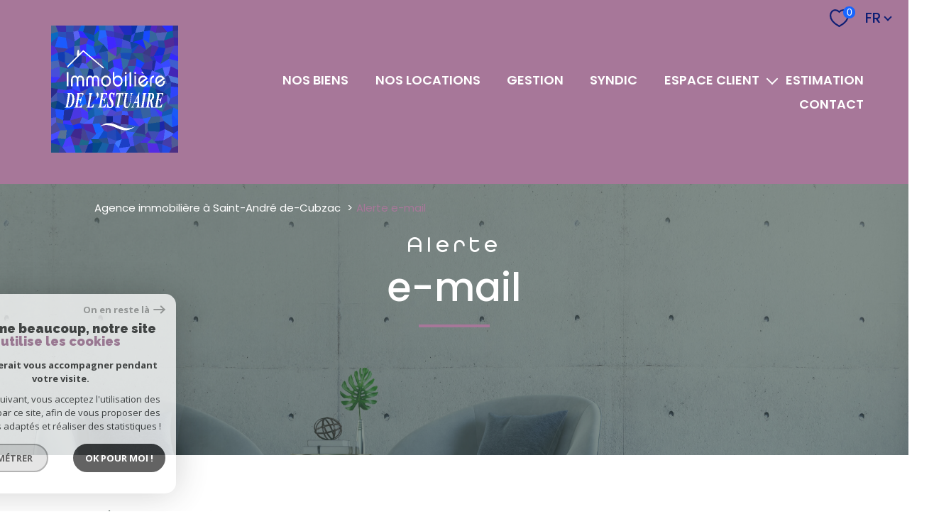

--- FILE ---
content_type: text/html; charset=utf-8
request_url: https://www.google.com/recaptcha/api2/anchor?ar=1&k=6LcPSwcjAAAAALqRxz1OmV3XskwQrdJBMbyDDSJU&co=aHR0cHM6Ly93d3cuaW1tb2JpbGllcmUtZXN0dWFpcmUuZnI6NDQz&hl=en&v=PoyoqOPhxBO7pBk68S4YbpHZ&size=invisible&anchor-ms=20000&execute-ms=30000&cb=jnnv9n8xn48n
body_size: 48912
content:
<!DOCTYPE HTML><html dir="ltr" lang="en"><head><meta http-equiv="Content-Type" content="text/html; charset=UTF-8">
<meta http-equiv="X-UA-Compatible" content="IE=edge">
<title>reCAPTCHA</title>
<style type="text/css">
/* cyrillic-ext */
@font-face {
  font-family: 'Roboto';
  font-style: normal;
  font-weight: 400;
  font-stretch: 100%;
  src: url(//fonts.gstatic.com/s/roboto/v48/KFO7CnqEu92Fr1ME7kSn66aGLdTylUAMa3GUBHMdazTgWw.woff2) format('woff2');
  unicode-range: U+0460-052F, U+1C80-1C8A, U+20B4, U+2DE0-2DFF, U+A640-A69F, U+FE2E-FE2F;
}
/* cyrillic */
@font-face {
  font-family: 'Roboto';
  font-style: normal;
  font-weight: 400;
  font-stretch: 100%;
  src: url(//fonts.gstatic.com/s/roboto/v48/KFO7CnqEu92Fr1ME7kSn66aGLdTylUAMa3iUBHMdazTgWw.woff2) format('woff2');
  unicode-range: U+0301, U+0400-045F, U+0490-0491, U+04B0-04B1, U+2116;
}
/* greek-ext */
@font-face {
  font-family: 'Roboto';
  font-style: normal;
  font-weight: 400;
  font-stretch: 100%;
  src: url(//fonts.gstatic.com/s/roboto/v48/KFO7CnqEu92Fr1ME7kSn66aGLdTylUAMa3CUBHMdazTgWw.woff2) format('woff2');
  unicode-range: U+1F00-1FFF;
}
/* greek */
@font-face {
  font-family: 'Roboto';
  font-style: normal;
  font-weight: 400;
  font-stretch: 100%;
  src: url(//fonts.gstatic.com/s/roboto/v48/KFO7CnqEu92Fr1ME7kSn66aGLdTylUAMa3-UBHMdazTgWw.woff2) format('woff2');
  unicode-range: U+0370-0377, U+037A-037F, U+0384-038A, U+038C, U+038E-03A1, U+03A3-03FF;
}
/* math */
@font-face {
  font-family: 'Roboto';
  font-style: normal;
  font-weight: 400;
  font-stretch: 100%;
  src: url(//fonts.gstatic.com/s/roboto/v48/KFO7CnqEu92Fr1ME7kSn66aGLdTylUAMawCUBHMdazTgWw.woff2) format('woff2');
  unicode-range: U+0302-0303, U+0305, U+0307-0308, U+0310, U+0312, U+0315, U+031A, U+0326-0327, U+032C, U+032F-0330, U+0332-0333, U+0338, U+033A, U+0346, U+034D, U+0391-03A1, U+03A3-03A9, U+03B1-03C9, U+03D1, U+03D5-03D6, U+03F0-03F1, U+03F4-03F5, U+2016-2017, U+2034-2038, U+203C, U+2040, U+2043, U+2047, U+2050, U+2057, U+205F, U+2070-2071, U+2074-208E, U+2090-209C, U+20D0-20DC, U+20E1, U+20E5-20EF, U+2100-2112, U+2114-2115, U+2117-2121, U+2123-214F, U+2190, U+2192, U+2194-21AE, U+21B0-21E5, U+21F1-21F2, U+21F4-2211, U+2213-2214, U+2216-22FF, U+2308-230B, U+2310, U+2319, U+231C-2321, U+2336-237A, U+237C, U+2395, U+239B-23B7, U+23D0, U+23DC-23E1, U+2474-2475, U+25AF, U+25B3, U+25B7, U+25BD, U+25C1, U+25CA, U+25CC, U+25FB, U+266D-266F, U+27C0-27FF, U+2900-2AFF, U+2B0E-2B11, U+2B30-2B4C, U+2BFE, U+3030, U+FF5B, U+FF5D, U+1D400-1D7FF, U+1EE00-1EEFF;
}
/* symbols */
@font-face {
  font-family: 'Roboto';
  font-style: normal;
  font-weight: 400;
  font-stretch: 100%;
  src: url(//fonts.gstatic.com/s/roboto/v48/KFO7CnqEu92Fr1ME7kSn66aGLdTylUAMaxKUBHMdazTgWw.woff2) format('woff2');
  unicode-range: U+0001-000C, U+000E-001F, U+007F-009F, U+20DD-20E0, U+20E2-20E4, U+2150-218F, U+2190, U+2192, U+2194-2199, U+21AF, U+21E6-21F0, U+21F3, U+2218-2219, U+2299, U+22C4-22C6, U+2300-243F, U+2440-244A, U+2460-24FF, U+25A0-27BF, U+2800-28FF, U+2921-2922, U+2981, U+29BF, U+29EB, U+2B00-2BFF, U+4DC0-4DFF, U+FFF9-FFFB, U+10140-1018E, U+10190-1019C, U+101A0, U+101D0-101FD, U+102E0-102FB, U+10E60-10E7E, U+1D2C0-1D2D3, U+1D2E0-1D37F, U+1F000-1F0FF, U+1F100-1F1AD, U+1F1E6-1F1FF, U+1F30D-1F30F, U+1F315, U+1F31C, U+1F31E, U+1F320-1F32C, U+1F336, U+1F378, U+1F37D, U+1F382, U+1F393-1F39F, U+1F3A7-1F3A8, U+1F3AC-1F3AF, U+1F3C2, U+1F3C4-1F3C6, U+1F3CA-1F3CE, U+1F3D4-1F3E0, U+1F3ED, U+1F3F1-1F3F3, U+1F3F5-1F3F7, U+1F408, U+1F415, U+1F41F, U+1F426, U+1F43F, U+1F441-1F442, U+1F444, U+1F446-1F449, U+1F44C-1F44E, U+1F453, U+1F46A, U+1F47D, U+1F4A3, U+1F4B0, U+1F4B3, U+1F4B9, U+1F4BB, U+1F4BF, U+1F4C8-1F4CB, U+1F4D6, U+1F4DA, U+1F4DF, U+1F4E3-1F4E6, U+1F4EA-1F4ED, U+1F4F7, U+1F4F9-1F4FB, U+1F4FD-1F4FE, U+1F503, U+1F507-1F50B, U+1F50D, U+1F512-1F513, U+1F53E-1F54A, U+1F54F-1F5FA, U+1F610, U+1F650-1F67F, U+1F687, U+1F68D, U+1F691, U+1F694, U+1F698, U+1F6AD, U+1F6B2, U+1F6B9-1F6BA, U+1F6BC, U+1F6C6-1F6CF, U+1F6D3-1F6D7, U+1F6E0-1F6EA, U+1F6F0-1F6F3, U+1F6F7-1F6FC, U+1F700-1F7FF, U+1F800-1F80B, U+1F810-1F847, U+1F850-1F859, U+1F860-1F887, U+1F890-1F8AD, U+1F8B0-1F8BB, U+1F8C0-1F8C1, U+1F900-1F90B, U+1F93B, U+1F946, U+1F984, U+1F996, U+1F9E9, U+1FA00-1FA6F, U+1FA70-1FA7C, U+1FA80-1FA89, U+1FA8F-1FAC6, U+1FACE-1FADC, U+1FADF-1FAE9, U+1FAF0-1FAF8, U+1FB00-1FBFF;
}
/* vietnamese */
@font-face {
  font-family: 'Roboto';
  font-style: normal;
  font-weight: 400;
  font-stretch: 100%;
  src: url(//fonts.gstatic.com/s/roboto/v48/KFO7CnqEu92Fr1ME7kSn66aGLdTylUAMa3OUBHMdazTgWw.woff2) format('woff2');
  unicode-range: U+0102-0103, U+0110-0111, U+0128-0129, U+0168-0169, U+01A0-01A1, U+01AF-01B0, U+0300-0301, U+0303-0304, U+0308-0309, U+0323, U+0329, U+1EA0-1EF9, U+20AB;
}
/* latin-ext */
@font-face {
  font-family: 'Roboto';
  font-style: normal;
  font-weight: 400;
  font-stretch: 100%;
  src: url(//fonts.gstatic.com/s/roboto/v48/KFO7CnqEu92Fr1ME7kSn66aGLdTylUAMa3KUBHMdazTgWw.woff2) format('woff2');
  unicode-range: U+0100-02BA, U+02BD-02C5, U+02C7-02CC, U+02CE-02D7, U+02DD-02FF, U+0304, U+0308, U+0329, U+1D00-1DBF, U+1E00-1E9F, U+1EF2-1EFF, U+2020, U+20A0-20AB, U+20AD-20C0, U+2113, U+2C60-2C7F, U+A720-A7FF;
}
/* latin */
@font-face {
  font-family: 'Roboto';
  font-style: normal;
  font-weight: 400;
  font-stretch: 100%;
  src: url(//fonts.gstatic.com/s/roboto/v48/KFO7CnqEu92Fr1ME7kSn66aGLdTylUAMa3yUBHMdazQ.woff2) format('woff2');
  unicode-range: U+0000-00FF, U+0131, U+0152-0153, U+02BB-02BC, U+02C6, U+02DA, U+02DC, U+0304, U+0308, U+0329, U+2000-206F, U+20AC, U+2122, U+2191, U+2193, U+2212, U+2215, U+FEFF, U+FFFD;
}
/* cyrillic-ext */
@font-face {
  font-family: 'Roboto';
  font-style: normal;
  font-weight: 500;
  font-stretch: 100%;
  src: url(//fonts.gstatic.com/s/roboto/v48/KFO7CnqEu92Fr1ME7kSn66aGLdTylUAMa3GUBHMdazTgWw.woff2) format('woff2');
  unicode-range: U+0460-052F, U+1C80-1C8A, U+20B4, U+2DE0-2DFF, U+A640-A69F, U+FE2E-FE2F;
}
/* cyrillic */
@font-face {
  font-family: 'Roboto';
  font-style: normal;
  font-weight: 500;
  font-stretch: 100%;
  src: url(//fonts.gstatic.com/s/roboto/v48/KFO7CnqEu92Fr1ME7kSn66aGLdTylUAMa3iUBHMdazTgWw.woff2) format('woff2');
  unicode-range: U+0301, U+0400-045F, U+0490-0491, U+04B0-04B1, U+2116;
}
/* greek-ext */
@font-face {
  font-family: 'Roboto';
  font-style: normal;
  font-weight: 500;
  font-stretch: 100%;
  src: url(//fonts.gstatic.com/s/roboto/v48/KFO7CnqEu92Fr1ME7kSn66aGLdTylUAMa3CUBHMdazTgWw.woff2) format('woff2');
  unicode-range: U+1F00-1FFF;
}
/* greek */
@font-face {
  font-family: 'Roboto';
  font-style: normal;
  font-weight: 500;
  font-stretch: 100%;
  src: url(//fonts.gstatic.com/s/roboto/v48/KFO7CnqEu92Fr1ME7kSn66aGLdTylUAMa3-UBHMdazTgWw.woff2) format('woff2');
  unicode-range: U+0370-0377, U+037A-037F, U+0384-038A, U+038C, U+038E-03A1, U+03A3-03FF;
}
/* math */
@font-face {
  font-family: 'Roboto';
  font-style: normal;
  font-weight: 500;
  font-stretch: 100%;
  src: url(//fonts.gstatic.com/s/roboto/v48/KFO7CnqEu92Fr1ME7kSn66aGLdTylUAMawCUBHMdazTgWw.woff2) format('woff2');
  unicode-range: U+0302-0303, U+0305, U+0307-0308, U+0310, U+0312, U+0315, U+031A, U+0326-0327, U+032C, U+032F-0330, U+0332-0333, U+0338, U+033A, U+0346, U+034D, U+0391-03A1, U+03A3-03A9, U+03B1-03C9, U+03D1, U+03D5-03D6, U+03F0-03F1, U+03F4-03F5, U+2016-2017, U+2034-2038, U+203C, U+2040, U+2043, U+2047, U+2050, U+2057, U+205F, U+2070-2071, U+2074-208E, U+2090-209C, U+20D0-20DC, U+20E1, U+20E5-20EF, U+2100-2112, U+2114-2115, U+2117-2121, U+2123-214F, U+2190, U+2192, U+2194-21AE, U+21B0-21E5, U+21F1-21F2, U+21F4-2211, U+2213-2214, U+2216-22FF, U+2308-230B, U+2310, U+2319, U+231C-2321, U+2336-237A, U+237C, U+2395, U+239B-23B7, U+23D0, U+23DC-23E1, U+2474-2475, U+25AF, U+25B3, U+25B7, U+25BD, U+25C1, U+25CA, U+25CC, U+25FB, U+266D-266F, U+27C0-27FF, U+2900-2AFF, U+2B0E-2B11, U+2B30-2B4C, U+2BFE, U+3030, U+FF5B, U+FF5D, U+1D400-1D7FF, U+1EE00-1EEFF;
}
/* symbols */
@font-face {
  font-family: 'Roboto';
  font-style: normal;
  font-weight: 500;
  font-stretch: 100%;
  src: url(//fonts.gstatic.com/s/roboto/v48/KFO7CnqEu92Fr1ME7kSn66aGLdTylUAMaxKUBHMdazTgWw.woff2) format('woff2');
  unicode-range: U+0001-000C, U+000E-001F, U+007F-009F, U+20DD-20E0, U+20E2-20E4, U+2150-218F, U+2190, U+2192, U+2194-2199, U+21AF, U+21E6-21F0, U+21F3, U+2218-2219, U+2299, U+22C4-22C6, U+2300-243F, U+2440-244A, U+2460-24FF, U+25A0-27BF, U+2800-28FF, U+2921-2922, U+2981, U+29BF, U+29EB, U+2B00-2BFF, U+4DC0-4DFF, U+FFF9-FFFB, U+10140-1018E, U+10190-1019C, U+101A0, U+101D0-101FD, U+102E0-102FB, U+10E60-10E7E, U+1D2C0-1D2D3, U+1D2E0-1D37F, U+1F000-1F0FF, U+1F100-1F1AD, U+1F1E6-1F1FF, U+1F30D-1F30F, U+1F315, U+1F31C, U+1F31E, U+1F320-1F32C, U+1F336, U+1F378, U+1F37D, U+1F382, U+1F393-1F39F, U+1F3A7-1F3A8, U+1F3AC-1F3AF, U+1F3C2, U+1F3C4-1F3C6, U+1F3CA-1F3CE, U+1F3D4-1F3E0, U+1F3ED, U+1F3F1-1F3F3, U+1F3F5-1F3F7, U+1F408, U+1F415, U+1F41F, U+1F426, U+1F43F, U+1F441-1F442, U+1F444, U+1F446-1F449, U+1F44C-1F44E, U+1F453, U+1F46A, U+1F47D, U+1F4A3, U+1F4B0, U+1F4B3, U+1F4B9, U+1F4BB, U+1F4BF, U+1F4C8-1F4CB, U+1F4D6, U+1F4DA, U+1F4DF, U+1F4E3-1F4E6, U+1F4EA-1F4ED, U+1F4F7, U+1F4F9-1F4FB, U+1F4FD-1F4FE, U+1F503, U+1F507-1F50B, U+1F50D, U+1F512-1F513, U+1F53E-1F54A, U+1F54F-1F5FA, U+1F610, U+1F650-1F67F, U+1F687, U+1F68D, U+1F691, U+1F694, U+1F698, U+1F6AD, U+1F6B2, U+1F6B9-1F6BA, U+1F6BC, U+1F6C6-1F6CF, U+1F6D3-1F6D7, U+1F6E0-1F6EA, U+1F6F0-1F6F3, U+1F6F7-1F6FC, U+1F700-1F7FF, U+1F800-1F80B, U+1F810-1F847, U+1F850-1F859, U+1F860-1F887, U+1F890-1F8AD, U+1F8B0-1F8BB, U+1F8C0-1F8C1, U+1F900-1F90B, U+1F93B, U+1F946, U+1F984, U+1F996, U+1F9E9, U+1FA00-1FA6F, U+1FA70-1FA7C, U+1FA80-1FA89, U+1FA8F-1FAC6, U+1FACE-1FADC, U+1FADF-1FAE9, U+1FAF0-1FAF8, U+1FB00-1FBFF;
}
/* vietnamese */
@font-face {
  font-family: 'Roboto';
  font-style: normal;
  font-weight: 500;
  font-stretch: 100%;
  src: url(//fonts.gstatic.com/s/roboto/v48/KFO7CnqEu92Fr1ME7kSn66aGLdTylUAMa3OUBHMdazTgWw.woff2) format('woff2');
  unicode-range: U+0102-0103, U+0110-0111, U+0128-0129, U+0168-0169, U+01A0-01A1, U+01AF-01B0, U+0300-0301, U+0303-0304, U+0308-0309, U+0323, U+0329, U+1EA0-1EF9, U+20AB;
}
/* latin-ext */
@font-face {
  font-family: 'Roboto';
  font-style: normal;
  font-weight: 500;
  font-stretch: 100%;
  src: url(//fonts.gstatic.com/s/roboto/v48/KFO7CnqEu92Fr1ME7kSn66aGLdTylUAMa3KUBHMdazTgWw.woff2) format('woff2');
  unicode-range: U+0100-02BA, U+02BD-02C5, U+02C7-02CC, U+02CE-02D7, U+02DD-02FF, U+0304, U+0308, U+0329, U+1D00-1DBF, U+1E00-1E9F, U+1EF2-1EFF, U+2020, U+20A0-20AB, U+20AD-20C0, U+2113, U+2C60-2C7F, U+A720-A7FF;
}
/* latin */
@font-face {
  font-family: 'Roboto';
  font-style: normal;
  font-weight: 500;
  font-stretch: 100%;
  src: url(//fonts.gstatic.com/s/roboto/v48/KFO7CnqEu92Fr1ME7kSn66aGLdTylUAMa3yUBHMdazQ.woff2) format('woff2');
  unicode-range: U+0000-00FF, U+0131, U+0152-0153, U+02BB-02BC, U+02C6, U+02DA, U+02DC, U+0304, U+0308, U+0329, U+2000-206F, U+20AC, U+2122, U+2191, U+2193, U+2212, U+2215, U+FEFF, U+FFFD;
}
/* cyrillic-ext */
@font-face {
  font-family: 'Roboto';
  font-style: normal;
  font-weight: 900;
  font-stretch: 100%;
  src: url(//fonts.gstatic.com/s/roboto/v48/KFO7CnqEu92Fr1ME7kSn66aGLdTylUAMa3GUBHMdazTgWw.woff2) format('woff2');
  unicode-range: U+0460-052F, U+1C80-1C8A, U+20B4, U+2DE0-2DFF, U+A640-A69F, U+FE2E-FE2F;
}
/* cyrillic */
@font-face {
  font-family: 'Roboto';
  font-style: normal;
  font-weight: 900;
  font-stretch: 100%;
  src: url(//fonts.gstatic.com/s/roboto/v48/KFO7CnqEu92Fr1ME7kSn66aGLdTylUAMa3iUBHMdazTgWw.woff2) format('woff2');
  unicode-range: U+0301, U+0400-045F, U+0490-0491, U+04B0-04B1, U+2116;
}
/* greek-ext */
@font-face {
  font-family: 'Roboto';
  font-style: normal;
  font-weight: 900;
  font-stretch: 100%;
  src: url(//fonts.gstatic.com/s/roboto/v48/KFO7CnqEu92Fr1ME7kSn66aGLdTylUAMa3CUBHMdazTgWw.woff2) format('woff2');
  unicode-range: U+1F00-1FFF;
}
/* greek */
@font-face {
  font-family: 'Roboto';
  font-style: normal;
  font-weight: 900;
  font-stretch: 100%;
  src: url(//fonts.gstatic.com/s/roboto/v48/KFO7CnqEu92Fr1ME7kSn66aGLdTylUAMa3-UBHMdazTgWw.woff2) format('woff2');
  unicode-range: U+0370-0377, U+037A-037F, U+0384-038A, U+038C, U+038E-03A1, U+03A3-03FF;
}
/* math */
@font-face {
  font-family: 'Roboto';
  font-style: normal;
  font-weight: 900;
  font-stretch: 100%;
  src: url(//fonts.gstatic.com/s/roboto/v48/KFO7CnqEu92Fr1ME7kSn66aGLdTylUAMawCUBHMdazTgWw.woff2) format('woff2');
  unicode-range: U+0302-0303, U+0305, U+0307-0308, U+0310, U+0312, U+0315, U+031A, U+0326-0327, U+032C, U+032F-0330, U+0332-0333, U+0338, U+033A, U+0346, U+034D, U+0391-03A1, U+03A3-03A9, U+03B1-03C9, U+03D1, U+03D5-03D6, U+03F0-03F1, U+03F4-03F5, U+2016-2017, U+2034-2038, U+203C, U+2040, U+2043, U+2047, U+2050, U+2057, U+205F, U+2070-2071, U+2074-208E, U+2090-209C, U+20D0-20DC, U+20E1, U+20E5-20EF, U+2100-2112, U+2114-2115, U+2117-2121, U+2123-214F, U+2190, U+2192, U+2194-21AE, U+21B0-21E5, U+21F1-21F2, U+21F4-2211, U+2213-2214, U+2216-22FF, U+2308-230B, U+2310, U+2319, U+231C-2321, U+2336-237A, U+237C, U+2395, U+239B-23B7, U+23D0, U+23DC-23E1, U+2474-2475, U+25AF, U+25B3, U+25B7, U+25BD, U+25C1, U+25CA, U+25CC, U+25FB, U+266D-266F, U+27C0-27FF, U+2900-2AFF, U+2B0E-2B11, U+2B30-2B4C, U+2BFE, U+3030, U+FF5B, U+FF5D, U+1D400-1D7FF, U+1EE00-1EEFF;
}
/* symbols */
@font-face {
  font-family: 'Roboto';
  font-style: normal;
  font-weight: 900;
  font-stretch: 100%;
  src: url(//fonts.gstatic.com/s/roboto/v48/KFO7CnqEu92Fr1ME7kSn66aGLdTylUAMaxKUBHMdazTgWw.woff2) format('woff2');
  unicode-range: U+0001-000C, U+000E-001F, U+007F-009F, U+20DD-20E0, U+20E2-20E4, U+2150-218F, U+2190, U+2192, U+2194-2199, U+21AF, U+21E6-21F0, U+21F3, U+2218-2219, U+2299, U+22C4-22C6, U+2300-243F, U+2440-244A, U+2460-24FF, U+25A0-27BF, U+2800-28FF, U+2921-2922, U+2981, U+29BF, U+29EB, U+2B00-2BFF, U+4DC0-4DFF, U+FFF9-FFFB, U+10140-1018E, U+10190-1019C, U+101A0, U+101D0-101FD, U+102E0-102FB, U+10E60-10E7E, U+1D2C0-1D2D3, U+1D2E0-1D37F, U+1F000-1F0FF, U+1F100-1F1AD, U+1F1E6-1F1FF, U+1F30D-1F30F, U+1F315, U+1F31C, U+1F31E, U+1F320-1F32C, U+1F336, U+1F378, U+1F37D, U+1F382, U+1F393-1F39F, U+1F3A7-1F3A8, U+1F3AC-1F3AF, U+1F3C2, U+1F3C4-1F3C6, U+1F3CA-1F3CE, U+1F3D4-1F3E0, U+1F3ED, U+1F3F1-1F3F3, U+1F3F5-1F3F7, U+1F408, U+1F415, U+1F41F, U+1F426, U+1F43F, U+1F441-1F442, U+1F444, U+1F446-1F449, U+1F44C-1F44E, U+1F453, U+1F46A, U+1F47D, U+1F4A3, U+1F4B0, U+1F4B3, U+1F4B9, U+1F4BB, U+1F4BF, U+1F4C8-1F4CB, U+1F4D6, U+1F4DA, U+1F4DF, U+1F4E3-1F4E6, U+1F4EA-1F4ED, U+1F4F7, U+1F4F9-1F4FB, U+1F4FD-1F4FE, U+1F503, U+1F507-1F50B, U+1F50D, U+1F512-1F513, U+1F53E-1F54A, U+1F54F-1F5FA, U+1F610, U+1F650-1F67F, U+1F687, U+1F68D, U+1F691, U+1F694, U+1F698, U+1F6AD, U+1F6B2, U+1F6B9-1F6BA, U+1F6BC, U+1F6C6-1F6CF, U+1F6D3-1F6D7, U+1F6E0-1F6EA, U+1F6F0-1F6F3, U+1F6F7-1F6FC, U+1F700-1F7FF, U+1F800-1F80B, U+1F810-1F847, U+1F850-1F859, U+1F860-1F887, U+1F890-1F8AD, U+1F8B0-1F8BB, U+1F8C0-1F8C1, U+1F900-1F90B, U+1F93B, U+1F946, U+1F984, U+1F996, U+1F9E9, U+1FA00-1FA6F, U+1FA70-1FA7C, U+1FA80-1FA89, U+1FA8F-1FAC6, U+1FACE-1FADC, U+1FADF-1FAE9, U+1FAF0-1FAF8, U+1FB00-1FBFF;
}
/* vietnamese */
@font-face {
  font-family: 'Roboto';
  font-style: normal;
  font-weight: 900;
  font-stretch: 100%;
  src: url(//fonts.gstatic.com/s/roboto/v48/KFO7CnqEu92Fr1ME7kSn66aGLdTylUAMa3OUBHMdazTgWw.woff2) format('woff2');
  unicode-range: U+0102-0103, U+0110-0111, U+0128-0129, U+0168-0169, U+01A0-01A1, U+01AF-01B0, U+0300-0301, U+0303-0304, U+0308-0309, U+0323, U+0329, U+1EA0-1EF9, U+20AB;
}
/* latin-ext */
@font-face {
  font-family: 'Roboto';
  font-style: normal;
  font-weight: 900;
  font-stretch: 100%;
  src: url(//fonts.gstatic.com/s/roboto/v48/KFO7CnqEu92Fr1ME7kSn66aGLdTylUAMa3KUBHMdazTgWw.woff2) format('woff2');
  unicode-range: U+0100-02BA, U+02BD-02C5, U+02C7-02CC, U+02CE-02D7, U+02DD-02FF, U+0304, U+0308, U+0329, U+1D00-1DBF, U+1E00-1E9F, U+1EF2-1EFF, U+2020, U+20A0-20AB, U+20AD-20C0, U+2113, U+2C60-2C7F, U+A720-A7FF;
}
/* latin */
@font-face {
  font-family: 'Roboto';
  font-style: normal;
  font-weight: 900;
  font-stretch: 100%;
  src: url(//fonts.gstatic.com/s/roboto/v48/KFO7CnqEu92Fr1ME7kSn66aGLdTylUAMa3yUBHMdazQ.woff2) format('woff2');
  unicode-range: U+0000-00FF, U+0131, U+0152-0153, U+02BB-02BC, U+02C6, U+02DA, U+02DC, U+0304, U+0308, U+0329, U+2000-206F, U+20AC, U+2122, U+2191, U+2193, U+2212, U+2215, U+FEFF, U+FFFD;
}

</style>
<link rel="stylesheet" type="text/css" href="https://www.gstatic.com/recaptcha/releases/PoyoqOPhxBO7pBk68S4YbpHZ/styles__ltr.css">
<script nonce="vF5fVqiZAJpR6o735iihWQ" type="text/javascript">window['__recaptcha_api'] = 'https://www.google.com/recaptcha/api2/';</script>
<script type="text/javascript" src="https://www.gstatic.com/recaptcha/releases/PoyoqOPhxBO7pBk68S4YbpHZ/recaptcha__en.js" nonce="vF5fVqiZAJpR6o735iihWQ">
      
    </script></head>
<body><div id="rc-anchor-alert" class="rc-anchor-alert"></div>
<input type="hidden" id="recaptcha-token" value="[base64]">
<script type="text/javascript" nonce="vF5fVqiZAJpR6o735iihWQ">
      recaptcha.anchor.Main.init("[\x22ainput\x22,[\x22bgdata\x22,\x22\x22,\[base64]/[base64]/[base64]/[base64]/cjw8ejpyPj4+eil9Y2F0Y2gobCl7dGhyb3cgbDt9fSxIPWZ1bmN0aW9uKHcsdCx6KXtpZih3PT0xOTR8fHc9PTIwOCl0LnZbd10/dC52W3ddLmNvbmNhdCh6KTp0LnZbd109b2Yoeix0KTtlbHNle2lmKHQuYkImJnchPTMxNylyZXR1cm47dz09NjZ8fHc9PTEyMnx8dz09NDcwfHx3PT00NHx8dz09NDE2fHx3PT0zOTd8fHc9PTQyMXx8dz09Njh8fHc9PTcwfHx3PT0xODQ/[base64]/[base64]/[base64]/bmV3IGRbVl0oSlswXSk6cD09Mj9uZXcgZFtWXShKWzBdLEpbMV0pOnA9PTM/bmV3IGRbVl0oSlswXSxKWzFdLEpbMl0pOnA9PTQ/[base64]/[base64]/[base64]/[base64]\x22,\[base64]\\u003d\\u003d\x22,\x22ZMOLw7fCvBDCm8Ktw5vCnCnCthoHw4nDo8KfdsKgw6LCqsKZw43CpUvDhQwbMcOWF3nCgGrDvXMJNcKZMD87w6VUGghVO8OVwq/Cq8KkccKPw6/[base64]/Drx88PR3Cl8KEwoRlOsK2fEPDpcKfKFh6wr5Pw5jDgEDCsklALRTCl8KuJ8KEwoUIYApgFScaf8Kkw51/JsOVEMKtWzJ4w5rDi8KLwpQsBGrCkhHCv8KlDj9hTsKBBwXCj3bCmXl4dD8pw77CmcK3wonCk3DDusO1woIlI8Khw63CrVbChMKfSMKtw58WFMK3wq/Ds2/[base64]/DggbCoHbDmjM8J8KiwroxwroPw4NTfsOdV8OewqvDkcO/[base64]/DqAbDhMOSwovDg8O5w7LDmifDlw80w7vCkRbDgX89w6TCr8K+Z8KZw6HDvcO2w48ywqFsw5/CpX0+w4diw4lPdcK0wrzDtcOsPMKgwo7CgzLClcK9wpvCtsKhanrCjsOpw5kUw6t8w68pw6Udw6DDoVjCmcKaw4zDjsKZw57DkcO6w6t3wqnDqgnDiH47woPDtSHCpMOYGg96RBfDsHjCtGwCOk1dw4zCq8Knwr3DusK/FMOfDBgQw4Z3w6Zew6rDvcK8w51NGcOCbUs1EcOtw7I/w4EbfgtSw4sFWMOow54bwrDCtcKGw7I7wrjDrMO5asO3OMKoS8Kcw7nDl8OYwoMXdxwzdVIXHsKKw57DtcKJwqDCuMO7w7NQwqkZPDRaWBzCqQpGw60tG8OAwrHCviHDqsKyZjPCt8K0wr/Cs8KCDcOAw6XDosOEw5vCkEjCpUYwwq3CvsOYwosNwroTw6fDqsOjw6QaeMKOCcOcW8KUw5rDoVIqfR4nw6/CiGwFwrTCicOywp1PM8O9w7p9w6zCncKcwoRSwpAcHjl3eMKjw5JHwohLZA/DlsKvHzUGw7A+UkDCvsOGw5JPJMOcwrPDv0MBwr9Hw4XCrWXDkU9tw5jDtwM+LR9vHGlYacK7wpg6wqoJccOfwoAKwqViUg3ChsKWwoYaw6ZcEsODw5jDqAo5wo/DjlXDuA96FlQRw4EgSMK5MsK5w70mw5YyJsK8w4TCmlXCtgXCgcOPw6zClsOLVQLDqwLCpxJCwq4Zw4VELBQJwoXDjcK4DWxYcsO9w5otKVAew4ZjDAHCg25hbMO1wrEDwpB3A8OGVcKdXiEDw4bCmzBPKBcXd8OQw4UbWsK/w5jCom8jwrnDiMOVwol7w5VXwqfCvMKMwq3CuMO/OkfDl8KzwolkwpNXwphPwq1yesKUa8OUw6A8w6cnFR3Cq2DCqsO/YMOET0wuwro4McKGXiPCnjwATsK8esKYXcOSPMKrw7zDp8KYw5rCpMK5MsOzdMOEw5LCmUk8wqvDhjTDqMKwEnbCg1o1LcO/XsKZwo7CpCopecKvLcOrwqtBVsO4TR41Ai3CiBpVwqnDosK7w4lTwoUfIn9hBBzCn3/DvcOrw70uBWx7wo/CuE7Dvw4dYBtcLsO6wr1MHDFrBsOawrXDgcOTVMOiw5F+AWMlBcOyw6cJOMK+w5DDpMOSHcOzDDZ+w6zDplnDjsODBArCsMKDdGUuw7jDtS/DvwPDi0UVw5lLwqsGw6NLwrjCvyLCnjPDjgJxw6A6w4Asw6zDhMKJwojCusO/EnnDh8OwYRwdw6xLwrZuwpRaw4kwMSNxw6nCkcOtw4XCjsKMwp98dE1SwrNcZFrCpcO5wrXDscK7wqIcwow3AE1MByl1bUNXw4NtwojCh8Kew5bCiwjDk8KUw7zDmHhGw71tw4hQw4DDliHCnsK2w4/ClMOVw4/CsSs6S8KJdsKVw7NGUcKBwpfDrcOLAMOFQsK1wrTCo1IDw4l+w5TDtcKjBMODOGnCpcObwrlyw5/[base64]/DsSbDkjBGCFkjS8KBwrzDvMKSWnHDgsOoIcOTH8OXwrLDuT0NVwJ1wr3DpsKCwq1sw6TDtE7CmzXDqHQ0wpXCn1fDsgvCg2okw4U4NF9mwoLDvAPCvcOdw5TCkD7DqMOhKsOUMMKRw6EiU00vw6Z1wrQSRzjDoG/[base64]/wr7CssOUw5UKwpvDi8KCw6bCvWfDnSU/wqDDjB3CrA8EUlVscGtbwpNsHMOhwrFow4JZwrXDhzLDgUxkA3hgw7DCgMO/cAJ3woTDh8Oww4nCrcODfG/CrcKXFUbCii3CgUDDpMOewqjDrQMlw607XiwLAsKRDTbDr3wXd1LDrsKqwojDuMKydRTDqMO5w7N2AsKlw5DCpsOiwqPCn8OqVsOewpEJw509wqDDicO1wpTDpMK/wpXDu8K2wpDCt1toKTbCr8KNG8KeBhk0wop0wp/Dg8Knw43DiSvDgcK4woPDgTV6JUssN1LCohLCnsOZw5o9wrwfEcKjwpDCl8OFw6Y9w7tCw6I7wqJnwrs4MsOwQsKPE8OKF8KywoE1VsOuesORwr/DoTLCisObLy/CsMK+w5lhwq1Yc3F9Ui/DiUVMw5nCqcOVW1YswonClTLDvzgfUMKuQGdbYzkSE8KGflVOZcOeCMOzHkzDncOxMmDDisKfwqhLU2fClsKOwp3DgUfDhUnDmlANw6LCqsKXccO3AsK4ImbDssOKPcORw6fChgfChA1vwpTCi8K4w4jCsEbDgVrDuMOdHsKnGlBgFMKNwo/DscKUwp1zw6TDjcO4dMOhw55uwo46YiXDrcKFw7MmdwNlwpl4DUHDqHzCgl3Dg0tfw7sVcMK0wqLDuSdXwqB1LiDDriXCqsKqHk92w6EDU8KKwq41Q8OAw7gcH1jCk2HDiiVVwrrDmMKmw40iw7l/Cz7Dt8O7w7HDsAs6wqTCly/[base64]/asOgGcOobsOVY8KIcHMkwqJuUHARIAjCuHp8w4zDkS9ywptNS2VyZMORW8K6wpI0WsK0UVtgwoUnU8K2w7MzLMK2w7Jfw7J3AGTDjcK9w55zDMOnw69PbMKKTT/CvRbCvTbCphTDnRzCnzo6ccO+cMO+w4oEJSUtEMKhwobCijYvRMK0w6V3GsKaE8Oewp0HwrV6w7Y2w6zDgXHCj8O9TcKnFMO8OCDDr8Krwr92I23Dn1Jdw4xJw7/[base64]/wrNFXcK8fBzCosOww5bDgiPCqVhqw6rDrUbDjBfCphtTwqrDtsOnwqAOw6kgT8KzHHzCmMKrGMOXwrPDp0kewoXDgMKYDi5DbMOvPlYcT8OfQEbDkcKUw6PDnk5iFw4sw6rChMO/w4pewq/Dpm/CsjJDw57DvQ9swrRVEB0XNWDClsK/w4jCj8K7w70qQB7CiiNMwrlcE8KXR8KNwovDlCwhbn7Ct1HDtlE5w4Q9w7nDqj0lV2lXaMOXw75AwpNgwrARwqfCoDrCslbCn8KIwqXCq08tMsOOw4zDqzZ+asOPw4zCtMOJw7bDon/CoBNwTMOoMcKYZsK4wp3DjMOfFh9Mw6fClMK+e3UOBsKfIAvCvGgQwqdXX1ZKecOvax7Dnm/CjMOPLsKCdzDCpmQ1UcKKdMKjw5LCkHw2dMOuwrjDtsO5w6XDjWZCw6xUbMOzw7IAKF/DkStJIXJNw60Mwqo/OsKJFn0FdsKOdBfDlhJgOcODw5sFw5DCicOvUMKuw7/DmMK/wpE7OjXCocKFwqnChWfCuSgGwpI2w7ptw6bDl3/CqsOkPsKyw6wHN8Kka8K7wpptGMOfwrFCw7PDnMK+w7XCsS/Cg2dubMO/w6cRCyvCusONJMKxWMOCexc1BVTCqcOSVyQLTMKPVcOSw65pMWHDuFBKKjlxwodWwrgNQcO9XcOnw7DDsg3CrXZSVFjDiD3DqMK4LMK/Swccw6wFUybCuWBswp4Ww4nCtsKrcW7CrUzDocKnZsKIYMOGw4kvR8O6DMKDWk/[base64]/CnEDDqn3CjQVlwr4jw6xhwolOD8Khw6PDvMONCcKWwo/[base64]/w5DCm8Ojw7ItwqIEdsOIwpzChsKkwpvDug7CocKrHS5NXH3DpMOrw6E8KzpLwo/[base64]/[base64]/[base64]/Cik53wpxzRgTDk8ONVcOeDiLDmQtjKmPDmULCgMOqAMOZHThUVVTDusOmw5DDrCHCgQgiwqfCswPCr8KSw7PCqMO1GMOBwpvCtsKqVSkvPsKpw4fDnENzw73Dm0PDo8KcF1/[base64]/DoRrDscOwCsKQwqHCr8KjesK/wr0DbgLCnQnDqnZUwpHClgBkwrLDgMKTKsO1ccOPa3rDszXDjcOTMsOow5Itw7rDssONwpHDjhQyP8OPD0bDnlHCkV7Dm1zDpXc+wqITAcKTw5nDvsKzwrhqbUzDqBdkBETDqcObZMKBWg4dwogkecK5bMOVwq7DjcO/KjXCk8K4wpHDk3c8wpnCp8KdGcOCTMKfQz7Ck8KuSMOFc1cFw48sw6jCjcOjOsKZPsOmwo/CvnvCjlEDw6DDuRbDrTprwrbCvCgkwqlWQk0jw7wdw4NuGQXDuQfCuMK/w4rCnnjCqMKOMcO3RGY2DsKtEcOjwr/Dt1bCmMOQEMKEGBDCusK9wqfDgMK2NBPCoMO4WsK/[base64]/[base64]/[base64]/w6pmeMKDfcKlwqt8HBLCg0vCtH0vw6FtGDbCucK3w4fDtCAyBi0dwpxFwqAmwrpqJS7CokfDunpqwqhmw7wQw4xgw7PDpVPDncOowp/[base64]/w4/Dj8OtwoXCgcO/BHEETkxLFMKbwo5Kw60Jwp/Dv8OVwobCsE90w6w6wrPDosO/w6HCqcK3HxU7wqgUKBQmwoLDgxtmwq5JwoHDgMOuwohJPkcLaMOjwrJowpgXUGl0Y8O8w5oheXMuWgjChW/DjgYOw4/ChFvDh8OOJ2I1UsKfwo3DoAvChy8fDybDr8OtwrYYwqVPCsK2w4bDs8KEwqLDo8OmwqHCp8K/AMKBwpXCnAPCqcKHwqRXJ8KDDWhewp3CvMOIw4zDmiLDh2Rww6TCvnNKw7tiw47CncO4EynCvMOLw7p+wq/[base64]/DucOpPE91O8Kdw7hJRcKkw4jCiU05H2QSS8KSd8KpwpPDhcOawokMw6zDswnDoMOKw4sjw5ZDw5oCXnbDmXsEw7zCmmfDrcKzU8KewqU3wo7CpsKdOsO5bMK8wqNPd1HDrUN+DMKMfMOhGsK5wpoGBEfCvcOcEMKrw4XDvsKGwrULJlJQw5/ClsKSOcOOwrAve3bDgQDCj8OxWsOyGk86w6TDqcKEw4oSZsKGwrdsOcOlw41mOsKEwphYccK9fSs8wp9vw6nCvcKgwqnCtMK1VcOZwqjDkhVFwqbCjy/[base64]/[base64]/CmsKmUW3DscKTw6XDmUfDoCHDi1fCvhYcw5rCrsOPw6fCsDA2CjBiwrhrO8KLwoIvw67DvxLDnVDDum5lCXnClsOzw5nDmsOkVC/Chk3CmX7CuCHCk8KuS8K5CsO0wqhHBcKbwpMkc8KxwpgHasOow7xxf2xZcWTCqsOkFB3Ciz7Dn2jDhTDCpEtpMMKzZBcjw7LDlMKrw6lCwphUVMOeeTfDnw7Ci8K2w6pHGl3DjsOuwpM/YMO1wpXDpsKkTMKawpbCkyoqwonDl2VXO8KwwrnDhcOUM8K/N8OTw64qdcKHw7hzdsOnwprDhwDDgsKbN37Do8KuXsOwbMOSwo/DlsKUMTrCtMK4wq3Cl8OQL8KZwonDusOSw7dBwpwlUBYbw4VOQ1ovAnvDgGfDoMO1HMKBesO5w5sIJsOWFcKWw6FSwqLCkMKawq7DhCTDksOMSsKBWTdKRx/DmsOtGMKOw4nDjMKwwq5Yw6PDuVQYGk7ClwY3X3wgBkpbw5IaHcK/wrFGEUbCrADDkcOlwr1iwqdwEsOWNVXDqQEESMKcRgdgw7jCocOhacK0ZSZ/[base64]/DqjHDl8OKFF/[base64]/eVbDsARgBllwFsKjBcKyVMOqw5DDqxbDpcOZw5HDknsBUwoQw6PCoMKOcMKqf8KDw7RkwrbCl8OPJ8KIwpkXwqHDujgkAzpRw43DhlILNcKqw7kqwprCn8OnVBEBAsKMP3bCkVzDvsOFMMKrAgfCj8OTwrbDphnCkMKPNR8ew5coSCfCviQswpJjeMKGw5dyVMOjAi/DikF8w7p5w6zDv0UrwqVyP8OvbHvCgBfCrVxcCkxywoEywrzDiGIhwp0Zw6t+eCDCgMOcEMOnworCk1IOOh1UPTLDjMO0w7TDosK0w6QJYsOSSUUowpHDqiF/[base64]/Dr8KeMMOoNgElBcKVAE3ClMOjw5kPWzA+SF/Cm8K4w6HDt21cw5JPw6hWUyzCgcO3wo/[base64]/DjFRREDXCpyLCuDTCs8OpwqnDkjfDnk3DjMKGBgpRwqXDl8K6wqfDu8OXIcKxwqFqSgrDvxEtwobDiX8NV8KdY8KVWCXClcOHPcOFfsKmwqxlwo/CkHHCrMKTV8Kcf8ODwo0mMsOMw75FwpTDo8O/b2EEKMK4wpNNesK+MkTDnMO6wpBxWMOew5vCoB/[base64]/[base64]/DpjVGwrLDhhwtRsOUDBjCqmbDrsKIw7YrExIWw5pMPMO1LMOOH1pRaCrCtFrDmcKcKMOgc8OkUlbCocKOT8OlPE7CuQPCvsKUCcOQw6fCsylRFQMtwpvCjMKUw4TDi8KVwoTCscKyXwNWw7zDuFjDp8O0wrQJYSTCpsOEVjo4wq/[base64]/[base64]/w6RIw5AGw5rCjRBIw5rCvcKLwqxQLcKecyrCocKTDATCtl/CjsOrwpLDinYcwrfCkMKGEcOKRcKHwpUoeCBJwqjDhMKowoEtR2HDtMKhwqvCrXgNw7bDkcOHdmTCr8ORCTjDqsOyFiHDrk4jwrfDry/Dh0MOw7lYS8K5N20lwpzCmMKhw5DDtMOQw4HDtGdQE8KMw5/Cu8K3Nk8rwpzDtj1ow5fDmRZWw5XCjcKHE0zDujLCr8KPAxpowpfCosKwwqUTwqjDgcOfwopXwqnCiMKnNg58fywNdcK1wq7DgV0ew4IONVLDpMOcZMOdNMKkRClzw4TDjzcHw6/CiS/DhsK1w5ZzZMOJwppVXcK5YcKhw4kmw6rDrMKxBw/[base64]/CqsKAwoXCpT5Cw5wvw6zCkMK3wrIra8O0w6vCtWjCiF7CgsOvw7JtcMOUwpU3w73CkcKDwoPCrlfCmR4edsO7wrheC8KdD8OzFTNOQWNlw4XDqsKvfBc3VsOpw7skw7wFw6UyEDFNSxMPVcKPcMOpwonDksKawpfCjGbDusO6EMKpGcK5GMKuw4/DnMKRw73CoDjDiSMlG2BeU3fDuMOtXMOhBsKSPMKwwqEXDEINfkfChAvCq3tewqDDs3p8UMKfwqfDhcKKwrxswp9Hw53DrMORwpjCp8OUPcKxw63DjMKQwp5fbCjCvMKDw5/[base64]/CsMK5wqvCq8O8OMOMRCPCugslw7fDjmHDgMOZw505wrfDucKhEgLDqwgawqLDoQZMYAvCqMOGwpoCw5/[base64]/woNBwpfCtcKow6Nhw4FowpPCsHp8bCjCp8OrAAYVw47CpMKxJxl+wqnCq03CqgUNECHDrHkgBknCumfCu2RIBDDDjcOSw5TCkk3CvWwOH8Kmw5o6F8O6woYtw57ChsOFOBNbwrvCrUPCoTnDi2jCmTQqTMOKB8OLwqh5w7/DihJQwoDDt8KSw7/CrHDDvS50DUnCusOaw5xbJkt9VcKkw6nDpCDDuh9bZgzDg8KHw5rCk8KLQcOTw6/[base64]/CpcOGZRnCgnHCp8OqwpXDnQHCocO4wrM2GWMhwrRZwp4WwqjCtcKTTcKfAsKRPlfCncKpSsOGYThgwqjDoMKfwovDrsOAw5XDr8Ovw6V2woLCjMOLWMKxPMKrw5IRwqYRwosONkfDgMONQcOOw5w5w6NMwqNgIy98wo1cw4cjVMObCAUdwrDDvcOdwq/DucKRdVnDkxbDqjnCglfClsKjA8O0PifDlMOdIcKhw7JnEzvDoVPDpgLCslI/[base64]/DisOqBmBqwrV3w4jDpMOSw64tw63Cp8KbYsO/w4AqaFt0LQgJM8KGJcK0wrc0wohZw4QRacKsaQJ9Uwshw5rDsTDDrcOgD1Aqf08uw7fCpWtAYVtvLGXDllLCqzYnZ0UmwqbDmF/CjQpad0BQVVMGIsOuw7ALQVDCgsKMwqB0wqI2WcKcIsKlGEEUOMODw59UwqltwobCu8OyQMOWSHPDksOqJcKTwpTCgRhZw7LDn03DtjfCnsOiw4fDuMOLwp0Xw7A9LS1BwpItVCN/[base64]/w5rCl8OHw6QvdMK9wqfDucKYFsKVwpvDksO6wpPCjSvDq39LSEzDv8KlEV5Dwp7Dp8K/wp1sw4rDscOuwoDCp0YXUk9UwodmwpbCpxEmwpVjw5lTwqvDl8OKBsKuSsOLwqrCrsKGwqDCq1NYw5bCs8KOQAYKasKdHB7DqxLCvSbChcK/S8KQw5jDpcOSa07CqMKJw5w6P8K5w6bDvn/CjMKIG3XDi2nCtB3DlkHDkMOmw5QBw6bCvhbDhVc9wp5Yw4RwCcKjecOMw55awqU0wp/CoU/DlUEqw6bCvQnCkU/Djh8SwobDvMKGw5oEZQfDlU3Dv8O6w7tgw6XDu8K3w5TDh1nCosOLwrDCssOuw7FIVh/CrGnDmwAENVnDo18vw4kXw6PCv1bDjW7CssK2wqnCgSw1wqzCvcKWwrsRR8O/wpFzKQrDtFE4ecK/w5snw5rCosOZworDpMOuJgrDo8KTwqXCrw/[base64]/CMOTw5lSwqXCpMOnD8KkZX80woIgRsKxwoLCvw7ChMOSZ8OkUVrDgSRrJsOtw4AZw7XCgcKZMlBnc3NGwrRlw6lyPcKuw6kxwqDDpmV5wq3Cvl9+wo/[base64]/[base64]/ChhvDksK3wrRyNhUWF8KBV3FEw4cKw5dBcMKYw51sWmLDncO0w53DncKYZcKfwqFsQlbCrWLCnMK8ZsOZw5DDucKuwp/ClsOhwoXCsUNNwrpGfEXCkR8NYVXDkWfCq8KAw5TCsHYNwpstw64OwrVOUsKhTcO5JQ/[base64]/LsOeX8Oowo8dWmI7fMONRm7DnF7CgsKaw67Cl8OjJsOewpgVw6HDl8KUBXzCvsKocsOhezZJZ8O8CXTCnQsew6vDunDDlHjCsHnDmyXDkE8RwrjDgBfDlMOhMwQSK8KTwpdFw7g6wp/Djx8ewq9iLcO8BTfCtcKJA8O5X2/Ciy/DvBcsMi9JIMO/OsOjw7wPwp1VFcOgw4XDuDIDZXPCosKlw5J+CMOiRFzDmsOGwovCtsK9wr9bwotQZXxhKlbCkB7CmljDiXvCqsKEf8KsW8OUVUDDv8O2DATDqkswcE3DnMKFb8OAwpULbFwiSsOEZsK3wq8secKfw7nDnG0tBF3CoR5Pw7QZwq/CkU3Dry1Ew6FgworCjwLDqcKhVsK3wqvChjIRwpTDs1BrTsKjcRwFw7NSw5IPw59dw603asOwLsOeVcOPRsOrMMOew5vDj0zCpk/Cm8KJwprCusKFcmXClB8DwpPCosKKwrbCj8KcCTV1wpllwpDDpDgBB8OZw6DCphoRwo58w442V8OkwojDsSI4dldNHcK+OMOqwohnEsOmdm/[base64]/wpvDscK8w4/[base64]/Cm8OyUsKRwpDDvMO0GxTClMO4XR7CocO5wrPCmsOWw7JpWMKkwqomYx7ChyzCinrCpMOMRMOsIMOeZ2dZwrjDjylYwqXCkwNbcMOHw4oRJHYlwobDl8OUJ8KndAlVTV3DssKaw646w57DomDCt2LCuyTCoWlNwqPDr8Krw5ItJcOMwr/CicKAw781XMK2w5XCmMK6VcOEZsOiw7lBCStdw4jDkEbDkcO0B8Ofw44Lw7Z3B8O0UsOnwqkaw7gAFCrDqjwtw7vCqgVWw6MOM3zCnsK9w4/Dp1vCiik2U8Osfn/Cr8OcwqHDs8Oaw5jChAQ+AMK3woIibwvCisOXwr0JKg0Lw63CucK7OcOHw69bbCDCl8KywrQ6w6p9a8KMw5vDgsOBwrHDs8OGa3PDv11iP3vDvmZeYTUbTMOrw6oUYsKgFcOfSMOMwpsBR8KHwpAvNsKYesKkfkUSw4LCocKuTcOaUSUGWsOFT8OOwq/CshIFTgVMw45BwonCkMOkwpcpFcOfFcOXw7M/w7PCkcOXw4VbZMOPI8OCAWnCksKGw7Maw6lmNHsgWcK+wqBmw4IAwrE2WsKgwr8pwrVAEcO3GMOow7gYwofCqXPCvsOLw6jDrsOgMAU7a8OVTyrDt8KWwq1pwp/CpMOwGMKnwqbClsOOwqsFQ8KLwowAVjnDixVYZMKxw6/Dm8Ouw5sbdlPDhXTDscOtUQ3Dgx1SasKyJ3vDp8O/SsOQMcKswqsEEcOsw5HCjsO8wrTDgA55BCfDrg8Xw59hw7BYTsKcwp/[base64]/wqvCv2EFw5fDmMOwcn9Zwqc8woPDnsOoRcO6w6/DojwPw6PDnMKkFW/[base64]/DoVhQw7nDvcOmwoTDl3XCj8O7w6PDvGnCuDTChgrDnMOoXE7DkTzDpMOYwp/[base64]/DlsKyw4ZTe291DsO7JsOVwqRmwpwdwooWWsOxwpZOw79+wr8lw53Cs8ODI8OpfSdIw4LDs8KuCsOkJVTCj8Ofw6TDsMKcwqozHsK7wonCvTzDssKww43CnsOcRcOew53ClMOfGMKnwpvDu8O/NsOqw6ZxNcKIwrvCicKuWcOCEsO7KgbDhUIew7Jew63Co8KGOsKBw4fCpk1lwpTCu8Ksw4JjdWjCpsO+eMOrwq7CtljDrEQdwpNxw78uwo08Ll/CrCYvwpTCosOSTMK2KH3ClcKXwqQ3w4LDsipdwqp2FyDCgl7DghNjwocUwpJ/w4FXcV7CmMK/w68leClsF3ozYgxRZsKXdQ4TwoB3w7XCm8KuwoI5RTB5w4kHChhZwq3CocO2F0LCoH1aLsOhUmBuIsO2w77DmsK/wrwtGsOfR1g3RcKcRsKbw5s0WMKLYQPCj8K7wrTDpMOqMcObYw7Do8O1w4rDuiHCosKzw71ZwpkIw4XDnMOMwpoTbC8VbsKqw7gew4XCoScwwqgabcO5w5oHwr4kM8OLWcK9wobDvcKYMsKPwq8UwqHDlsKtJwxTMcKwCwDCusOawrxPw6tmwoYYwo/DgMO4QsKIw4bDpcKMwrM4dG/DjsKDw7zCuMKSAnAcw6/[base64]/[base64]/Dk8KPE3bCjgDCo8OOwrxFE2gawrsnw4YZw4jDpsOMw4LDjsK/RsOiA1MLw7Q3wphbw4Qdw6rDh8Oicg3ClMKKW33DnjrDlVnDmcOPwpPClsO5fcKUT8OWwpQ/[base64]/w7lzMkXDssOqCMO7wqfDjlR7wpzDjldwwqwKw50FcMKNw6wDw6pGw7/[base64]/EkPDrUFOLsOdw6/CqnNeOiV2eCNkQ8Ohwqx1ChgjLlV7w5IewolXwoZXOsKEw5gfCMOlwp4jwprDoMO6KXYSJhfCpj8ZwqPCs8KTNUUNwqJWA8ODw5LDvwXDuCY2w7NXHMOfNsKNIyDDjQbDl8ODwrDDjcKcWjUjXzR8w4AZw7wPw5PDjMOjC3bCucKuw5V/FS1bw79Tw47CocO/w70QKMOlwoLDkiXDnyhdF8OKwpZ/I8KibkLDrsK0wq1vwoHCvMKYWyDDtMKSwroUwp9xw53CpDJ3VMK7Ix1Ran7ChsKLMBUDwp7DrMKGZcOrwoLCmmkJKcKsPMOYw73DjC0ERk/DkRxiasK6F8Krw6JXeCPCisOiDgZuQh5WQz9NM8OoPVDDjA7Dq14FwqDDvk5ew71Ewr3CgG3DmBNeDDvDqcKvdzvCl0YNw5jDkAHCrcOcdsKTNQJWw7/Dn0/[base64]/w5AmDkl1TcOXZsK2Tx9TaAXDhzrCpnkgw4nDrcOSwrZscV3Cnlp7ScKPw5jCtm/CqkLCmcOdacOywrUGLcK6OG5ww5tYB8OjBwVjwpTCoEVtI2p9wqzDq254wpEjw5Ieemw1UcK7w6J8w4JxS8KMw5QbEMKxBsKmKirDj8OYQS9xw6nCpcOBWwEkM27CqsO2w5ohVjo/w7RNwrPDrsK7LMOOw5wfw4rDrlnDksO0woXDq8OBScKbTcO9w5rDt8KeScK8bMKzwqvDmxvDm2fCqhJ4Ei3DvMOMwr/DjBLCnsOowoJAw4nCnVVEw7TCpRIZUMOiZnDDmV3DjHLDshDDiMO5w50OHsKOI8OpTsKjNcOqw5jCv8KFw6QZw6ZVw6I7ckXDtzHDgcKvf8KBw7cGw4vCukjDq8OmKlcbAsOQK8K4LU3CrsOhP2cjcMKqw4VJP3fDhxNjw5waecKSOnAPw6/CiFLCjMORwo13DcO1wrPCinsuw4lTTMOVKgTCtnfDsXMuUyvCmsOCwqDDuR4ef0pNY8Kvw6d2woZGwqbCtWMtLVzCriHDssKDdRrDq8O1wpgbw5YKwpBqwqlbQsK5Wmp7UMOkwqjCr0hYw6/[base64]/QsKZw6bCmw1BD0EBw7LDtsKsT8ORw53DuiDDvFXCosORwrIGSx9Aw7Y7LsKubMOHw4zDgwUHc8KZw4BCY8Otw7LDkBnDjC7Cg1o8LsODw6cpw458wrxnLUHCnsOLC3EBI8OCSXh0w70vMmnDksK3w644NMOFwrwHwpbDgcK5w4c0w5/[base64]/CoTHDvMOJw541V2bDqMKtRhIuwrMpwphtw7XCpcKGfDxMwoDCvMKKw5QUblbDvMO/wo3Cghk0wpbDicKODUd3Z8OiS8Ocw5fDrG7DuMOOwrjDtMO/IsOcHsOlBcOEw57CoXLDpGgFwqXCh2xxCWJdwq8gZk0mw7DCj0rDr8K5KcOUecOwfcODwqfCscO6YMO9wojCp8OJesOBwq/DhcKjARnDlDfDgXPDiAheWA08wq7DgzLCksOlw4vCncOOwrBMGsKOwp1mNCpxwpt2w5Z6w6PDhXw+woPCiTNQGsKkwrLCvMKoMknDkcOcc8OhAsOyazV5QTDCnMKmRsOfwrRVw6/DiSEew7xrwo7CuMKfS2tDazUcwqbDswfDp3jCs1fCn8OiNsKTw5fDhGjDuMKPQDXDtxRvw7U8W8KAwo/DhsOLL8OowqXDosKbL3zCuEvCuz/Cnk3Dgykvw5ACaMOiZMKAw4xxd8Kzw67Cv8K8wqYGUmvDucOeOnVHLMO1VMOjUT7CpmjCkcOPw5gsH3vCsypIwpkcLMONeBt3wr3CjcO8J8K0wp/[base64]/w6XCpgjCkMKHWHU2JWDCusKORiIdPlA+OMK/w4bDnQnCnzrDiU4twoklwr3DgyPCjGdfJMKow6/DllnDlsKiHwvDhQs/[base64]/DocOoRMO7wqFUwoTDusKwwrTDscORAlNPXjXDq2shw5fDiyI9AcOVHMK0wq/[base64]/Di8Oew67CgDHCncOOOMKzwpPDi8K1ZAXDuMKhwqDCuSLCsl0zw5LDhjktw7JkRivCrMK3wprDgEnCoC/CvsKXwoFNw49Jw6oGwokCwprDky4EU8OAUsOvwr/CjAdKwrlawrE8c8O8w7DCmxrCocKxIsKnRcKWwpPDs23DjgMfworClsOrwoQKwoFJwqrCt8O5TV3DsXVYQmjDrxnDnQbCn2MVK0PCtcODGlZAw5fCgWHDpsO5PcKdKjNNd8OJdcK+w7bCsizCkMKkScKsw6TDuMOWwo52JH/[base64]/Cv3LCg8K5w4bCu0RfNCPCk8KNwp1AXMKIwqlBwqvDlTjChElQw6YTwqYAwoTCunVMw6wqaMKVIgMfChXDscONXy7CqMOVwq9rwq1Tw73CuMO/w7osQsObw7kKJzbDn8Otw6c9wp8ld8OlwrlkAMKuwrLCk2XDv0zCqsOOwo1aJEErw6RaBcKGZ2MlwroLHMKDwoDCvURLMcKCY8KaI8K8UMOWDDfDqHbDoMKBXMKLIW9ow7p9AC/DgcO0wq10cMKLNsKHw7zCpAfDoTPDlQJOKsK1PMOKwqnCvGPClQovagDDrAEiw4dnw7V7w47CgEzDnsOfBTrDkMOfwoNtMsKTwoTDg0bCocK4wrsmw5ZwW8K9dsOQB8OgfsK/[base64]/[base64]/DiMKWwojCtjDDmsKJwo/DuDlMWzoHw6jDsMOJNU8Zw6NjEiAEJAnDkSoAwrHCtsO4PFs9Y08qw7vDpyDCoAPCpcKyw7jDkiZIw7ZAw50rL8OCw6zDsiJ8wpkKBGRAw5UCcsOaexvCujQxw75Cw7rCiGQ5PBtbwrw+IsOoQEIMJsKsYcKQFTBQw7PCpcOuwrJYPzbCkAfCllvDtl5ACR/CnD7ClMKeeMOOwrY1ZzcLw6lkOTDDkXt9Zn0zJRFIIAsOwqBCw4hww6QLCcKjAsOYdUvCmSNVLAnCqsO4wpbDm8Owwr1hbcO/G0bCqGrDg1N2woNzX8O+fg5zwrIkwo3Dt8OEwqp/W2k6w6QYQlLDk8KdHR9leXFBRFJFZzJ5wrNWwoDCokwRw6kNw6k2woYsw54Lw6YUwqAMw53DghbCuRNKw6jDqgdPKzxAR2Yfwr1+LWcATk/CoMOyw6/[base64]/CgGnDnMKrN1TCr8Kqw7sdwqHCsSXCnD9iw4cZHsK9woINwqtmIHXCmMKOw4kJwrPCrz/CnFIvHn3DrsK7dC4yw5p5woF/[base64]/DkMO/[base64]/DucKew4PCnsKqw7/DmW/CusKiH2zDv8O1Z8KXw5cnCMKSUMOjw64Rw60hJBLDixLClUombsOQWmbCnBrDkXYdVjFxw7hfw5tEwoAZw4DDom/DkMOJw6QQXsKSLV/DlBQHwrvDiMOZX3wLbMO8AsONe0LDqcKtOBNyw5oiGMOfdMKuEgl6P8K6wpbDimdHw6gvw6DChiTCmlHCsWMOOivCtcOEwo7CqMKSNx/Cn8OoSTE2GmQYw5TCj8KzYsKuLm/CncOqG1Z2Wyolw7Qpc8KSwrzDhcOCwoh7BMKjHEAPwqnCpw8Ha8KRwpbCvQoDbSk/w4bCgsKHdcOywqvCn1diG8K3GVrDl3rDp3Muw7R3NMOyccKrw4LCpjvCnXUFMsKqwrZJbMKiwrvDusKfwrM4CmMMw5LCn8OJYD11RiLClikxccOaU8OfJhl9w7nDsx/Dl8KWcsOPUsK9ZsOPbMKXdMOywqULw4pHMx3DjgM0OHvDhCzDoBZSwqo+FHIzWiJbAwnCtcK2S8ORHsODw6HDsT3ChTXDssOAwoHDvnxMwpLCjsOlw4glHcKBdcO5wpTClCjCoiDDqyguTsK7dwTDo00sAMO2w7ZBw4ccesOpaGkmwonCvCNJcDIww5zDksKAOj/CksOzwpnDm8OfwpMSBlpQwoHCrMKjw5RZIMKUwr/Dn8K4K8K/w7LCs8OlwrXCthZtKMKGw4ACw5pMJcK1wqXCksKJPyTChsOFXD/CrsKTGXTCq8K+wq/CsFjDlBzDqsOjwpxfw63Cs8KwJ3vDvzbCqzjDqMKuwrzDjlPDknMOw6M7IMOOAcO9w6fCpjzDpR/DuCvDlQpBI1oLwoQXwobCmDQvQMOtHMOCw4tRZjINwrEQLHbDmTbDjcOXw6bDr8K+wqoKwq1Cw5VMLcOiwqkuw7PDhMKDw4BZw67Cu8KcQcO2csOiI8OhOigtwqkYw6JJZ8OewoZ9AgXDgcOlCMKRfivCvMOjwpXDqhnCs8Kzw5oiwpQ/wpQzw7jCvnoneMK3Qlx3HcKiw55IBhQrwqzCng3CqzNWwqzCnnfCrkvCgmEGw5k/wrvCoDp/Kj3CjU/[base64]/[base64]/DhcKCw7bDjCNCZsK7QcKtOw/DscOPMgPCsMOEUjfDkcKTWDvClsKCIBzCowjDgTTCpBXDkHzCshk2wrbCkMOgTcKZw5hiwpUnwrLCvsKQGmN3ch5ZwrvCl8Kbw55Gw5XCij3CoUIgOEfDncK4UR7DusKjO0PDt8K+ZFTDnD/CrsOGFCXCjAnDtsK7wqpxc8OlK19/w4lWwpvCn8K3w6FpBycxw77Do8KlD8OgwrzDrMObwr1SwqMTLzpHMQLDg8KGembDmcO+wrnChmTChE3Cp8K3fsKKw4xaw7TCund0JjAIw6jCjQ7DiMKzw53Ch2sMwr9Bw75CdcO3wq/DtMKYK8Kxwo9Yw5d2w4dLaW58ECPCl0vDgWTDgsOXJ8O+JgYEw6hpHMOhX1Zaw4bDjcKYRCjCi8KIAX0RHA\\u003d\\u003d\x22],null,[\x22conf\x22,null,\x226LcPSwcjAAAAALqRxz1OmV3XskwQrdJBMbyDDSJU\x22,0,null,null,null,0,[21,125,63,73,95,87,41,43,42,83,102,105,109,121],[1017145,246],0,null,null,null,null,0,null,0,null,700,1,null,0,\[base64]/76lBhmnigkZhAoZnOKMAhk\\u003d\x22,0,0,null,null,1,null,0,1,null,null,null,0],\x22https://www.immobiliere-estuaire.fr:443\x22,null,[3,1,1],null,null,null,1,3600,[\x22https://www.google.com/intl/en/policies/privacy/\x22,\x22https://www.google.com/intl/en/policies/terms/\x22],\x22jL39qkKSj3/+3SFQ3vepbBfEI2LZAIa/lrxm5isHkAg\\u003d\x22,1,0,null,1,1768677906963,0,0,[50,80,252,30,96],null,[2,138,76,21,25],\x22RC-saPAj-HEQZFnWw\x22,null,null,null,null,null,\x220dAFcWeA6qp1_ulRV1F-ZYJb4Af5q9PPM48nc_C2VBqL6BDQyTauIzNTI1A-YxcV_lgew3biMtCxDwP2oKe8tbZ4kNdOK1FJ2ppA\x22,1768760706890]");
    </script></body></html>